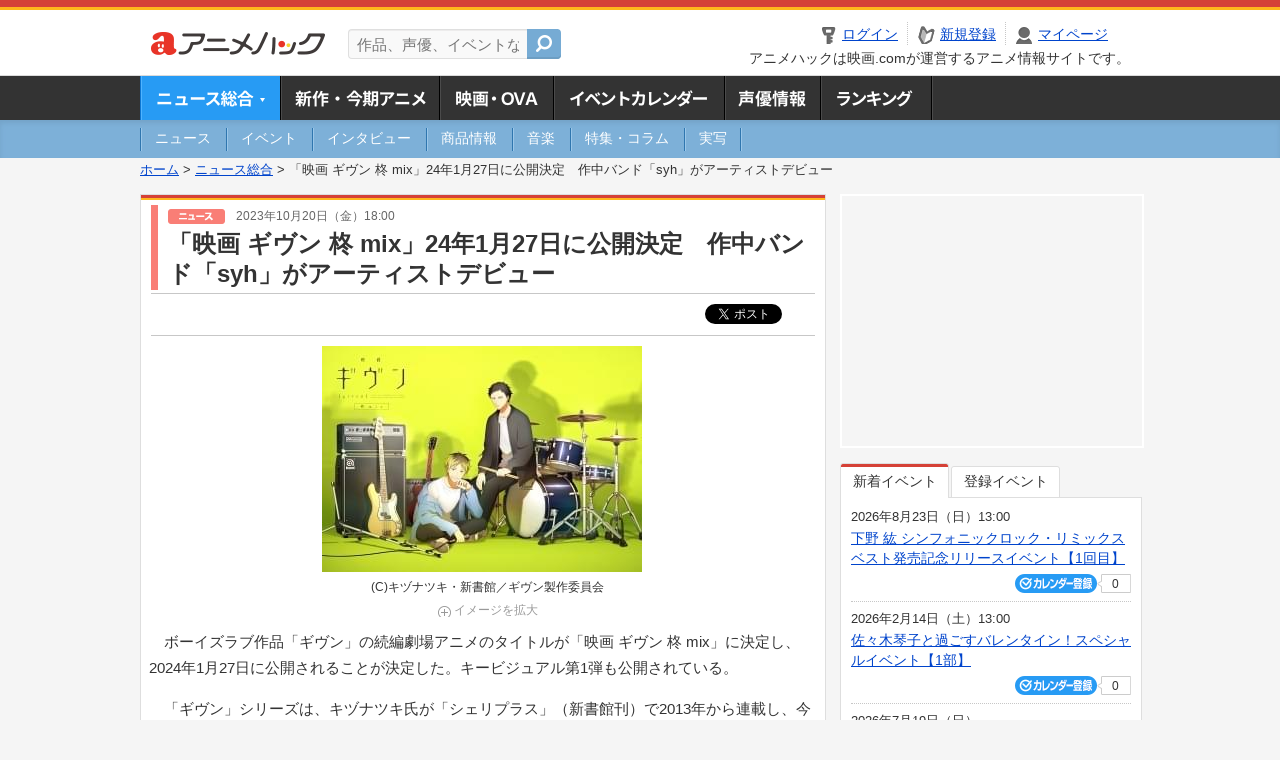

--- FILE ---
content_type: text/html; charset=utf-8
request_url: https://www.google.com/recaptcha/api2/aframe
body_size: 268
content:
<!DOCTYPE HTML><html><head><meta http-equiv="content-type" content="text/html; charset=UTF-8"></head><body><script nonce="iv73rq3AZR1SAnX2tqgSzQ">/** Anti-fraud and anti-abuse applications only. See google.com/recaptcha */ try{var clients={'sodar':'https://pagead2.googlesyndication.com/pagead/sodar?'};window.addEventListener("message",function(a){try{if(a.source===window.parent){var b=JSON.parse(a.data);var c=clients[b['id']];if(c){var d=document.createElement('img');d.src=c+b['params']+'&rc='+(localStorage.getItem("rc::a")?sessionStorage.getItem("rc::b"):"");window.document.body.appendChild(d);sessionStorage.setItem("rc::e",parseInt(sessionStorage.getItem("rc::e")||0)+1);localStorage.setItem("rc::h",'1769032657520');}}}catch(b){}});window.parent.postMessage("_grecaptcha_ready", "*");}catch(b){}</script></body></html>

--- FILE ---
content_type: text/css
request_url: https://media.eiga.com/anime/styles/news.css?1768968520
body_size: 3476
content:
ul.newsContainer {
	width:666px;
	margin:0 0 10px;
	padding:0;
}
ul.newsContainer li {
	margin:0 0 15px;
	border-bottom:1px dotted #c7c7c7;
}
ul.newsContainer .newsConTop {
	margin:0 0 10px;
}
ul.newsContainer .newsCateTag {
	width:57px;
	float:left;
	margin:0 7px 0 0;
	padding:3px 0 0;
}
ul.newsContainer .newsListTtl {
	width:602px;
	float:left;
	line-height:1.5;
	word-wrap:break-word;
}
ul.newsContainer .newsListTtl a {
	font-size:116%;
	font-weight:bold;
}
ul.newsContainer .newsListTtl span {
	display:inline-block;
	margin-left:10px;
	font-size:85%;
}
ul.newsContainer .newsConBtm {
	margin:0 0 15px;
}
ul.newsContainer .newsImg {
	width:80px;
	float:left;
	margin-right:10px;
}
ul.newsContainer .newsListText {
	width:493px;
	float:left;
	margin-right:10px;
	font-size:108%;
	line-height:1.7;
	word-wrap:break-word;
}
ul.newsContainer .twWidget {
	width:73px;
	float:left;
}

.pageInfoArea {
	width:666px;
	font-size: 100%;
	line-height: 1.4;
}
.pageInfoArea p.found {
	margin-bottom:10px;
	padding-left: 15px;
	text-align:right;
}
.pageInfoArea p b {
	font-weight: bold;
}
.pageInfoArea .pagination {
	background-color: #FFF;
	font-size: 100%;
	line-height: 34px;
	text-align: center;
	color:#999999;
}
.pageInfoArea .pagination em,
.pageInfoArea .pagination span,
.pagination a {
	display: inline-block;
	width: 34px;
	border: 1px solid #dcdcdc;
	margin-right: 5px;
	background-color: #FFF;
	text-align: center;
}
.pagination a,
.pageInfoArea .pagination a.previous_page span,
.pageInfoArea .pagination a.next_page span {
	text-decoration:underline;
}
.pageInfoArea .pagination a:hover,
.pageInfoArea .pagination a:active {
	border-color: #76abd4;
	color: #76abd4;
	background-color: #FFF;
}

.pageInfoArea .pagination .previous_page,
.pageInfoArea .pagination .next_page {
	width: 63px;
	border: 1px solid #dcdcdc;
	background-color: #FFF !important;
}
.pageInfoArea .pagination .previous_page span {
	background:url(../images/common/pagenation_arrow.png?1436415427) no-repeat 4px 10px;
	border:none;
	padding-left:21px;
}
.pageInfoArea .pagination .next_page span {
	background:url(../images/common/pagenation_arrow.png?1436415427) no-repeat right -53px;
	border:none;
	padding-right:17px;
}
.pageInfoArea .pagination .next_page {
	margin-right: 0;
}
.pageInfoArea .pagination .current {
	font-weight: bold;
	background-color: #e8f5ff;
	border:1px solid #76abd4;
	color: #76abd4;
}
.pageInfoArea .pagination .previous_page.disabled,
.pageInfoArea .pagination .next_page.disabled {
	color: #999999;
	border: none;
}
.pageInfoArea .pagination span.disabled {
	color: #999999;
	border: 1px solid #efefef;
	background-color: #efefef;
}

.pageInfoArea02 {
	width:666px;
	font-size: 100%;
	line-height: 1.4;
}
.pageInfoArea02 {
	margin-top:20px;
	clear:both;
}
.pageInfoArea02 .pagination02 {
	margin-left:15px;
	background-color: #FFF;
	font-size: 100%;
	text-align: center;
	color:#999999;
}
.pageInfoArea02 .pagination02 em,
.pagination02 a.pageNum {
	display: inline-block;
	width: 34px;
	border: 1px solid #dcdcdc;
	margin-right: 5px;
	background-color: #FFF;
	text-align: center;
	line-height: 34px;
}
.pagination a.pageNum {
	text-decoration:underline;
}
.pageInfoArea02 .pagination02 a.pageNum:hover,
.pageInfoArea02 .pagination02 a.pageNum:active {
	border-color: #ffa6a2;
	color: #ffa6a2;
	background-color: #FFF;
}
.pageInfoArea02 .pagination02 .next_page {
	margin-right: 0;
	margin-left: 15px;
}
.pageInfoArea02 .pagination02 .current {
	font-weight: bold;
	background-color: #fff7f7;
	border:1px solid #fdaaa6;
	color: #ff9a95;
}
.pageInfoArea02 .pagination02 span.disabled {
	color: #999999;
	border: 1px solid #efefef;
	background-color: #efefef;
}

.pageInfoArea02 .pagination02 span.previous_page,
.pageInfoArea02 .pagination02 span.next_page {
	display: inline-block;
	width: 124px;
	height: 36px;
	border:none;
	background:none;
	margin-right: 20px;
	line-height:1;
	position:relative;
	overflow:hidden;
	cursor:pointer;
	vertical-align:middle;
}

.pageInfoArea02 .pagination02 span.previous_page span.disabled,
.pageInfoArea02 .pagination02 span.next_page span.disabled {
	cursor:default;
}
.pageInfoArea02 .pagination02 span.previous_page a img,
.pageInfoArea02 .pagination02 span.next_page a img,
.pageInfoArea02 .pagination02 span.previous_page span.disabled img,
.pageInfoArea02 .pagination02 span.next_page span.disabled img {
	display:block;
	position:absolute;
	top:0;
	left:0;
}
.pageInfoArea02 .pagination02 span.next_page a img,
.pageInfoArea02 .pagination02 span.next_page a img,
.pageInfoArea02 .pagination02 span.next_page span.disabled img {
	left:-224px;
}
.pageInfoArea02 .pagination02 span.previous_page span.disabled img,
.pageInfoArea02 .pagination02 span.next_page span.disabled img {
	top:-172px;
}
.pageInfoArea02 .pagination02 span.previous_page a:hover img,
.pageInfoArea02 .pagination02 span.next_page a:hover img {
	top:-86px;
}

.pageInfoArea02 .pageInfoTop {
	background-color: #fff4dc;
	margin-bottom:20px;
}
.pageInfoArea02 .pageInfoTop a {
	display:block;
	width:646px;
	padding:15px 10px;
	text-align:center;
	text-decoration:none;
}
.pageInfoArea02 .pageInfoTop .pageInfoTopText {
	padding-left:20px;
	vertical-align:middle;
	display:table-cell;
	text-align:left;
}
.pageInfoArea02 .pageInfoTop a .pageInfoTopText {
	color:#333;
	text-decoration:none;
}
.pageInfoArea02 .pageInfoTop a:hover .pageInfoTopText {
	text-decoration:underline;
}
.pageInfoArea02 .pageInfoTop span.nextPageBtn,
.pageInfoArea02 .pageInfoTop span.nextPageBtn02 {
	display: inline-block;
	width: 124px;
	height: 36px;
	border:none;
	background:none;
	line-height:1;
	position:relative;
	overflow:hidden;
	cursor:pointer;
	vertical-align:middle;
}
.pageInfoArea02 .pageInfoTop span.nextPageBtn02 {
	display:table-cell;
}
.pageInfoArea02 .pageInfoTop span.nextPageBtn span.btnSet,
.pageInfoArea02 .pageInfoTop span.nextPageBtn02 span.btnSet {
	cursor:default;
}

.pageInfoArea02 .pageInfoTop span.nextPageBtn span.btnSet img,
.pageInfoArea02 .pageInfoTop span.nextPageBtn02 span.btnSet img {
	display:block;
	position:absolute;
	top:0;
	left:-224px;
}
.pageInfoArea02 .pageInfoTop span.nextPageBtn02 span.btnSet img {
	left:0;
}
.pageInfoArea02 .pageInfoTop a:hover span.nextPageBtn span.btnSet img,
.pageInfoArea02 .pageInfoTop a:hover span.nextPageBtn02 span.btnSet img {
	top:-86px;
}

.headArea .headCate01,
.headArea .headCate02,
.headArea .headCate03,
.headArea .headCate04,
.headArea .headCate05,
.headArea .headCate06 {
	padding:4px 0 1px 10px;
}
.headArea .headCate01 {
	border-left:7px solid #f97e76;
}
.headArea .headCate02 {
	border-left:7px solid #67bfc1;
}
.headArea .headCate03 {
	border-left:7px solid #8fd3e9;
}
.headArea .headCate04 {
	border-left:7px solid #cbc978;
}
.headArea .headCate05 {
	border-left:7px solid #c17ca5;
}
.headArea .headCate06 {
	border-left:7px solid #f0be54;
}
.headArea .newsDate {
	margin-bottom:5px;
	font-size:85%;
	color:#666666;
}
.headArea .newsDate img {
	margin: 0 4px 0 0;
}
.headArea .newsDate span {
	margin: 0 0 0 4px;
}
.newsDetailBox {
	width:666px;
	margin-bottom:25px;
}
.newsDetailBox .newsDetailPhotoArea {
	width:320px;
	float:right;
	margin:0 0 5px 15px;
}
.newsDetailBox .newsDetailPhotoAreaL {
	width:320px;
	float:left;
	margin:0 15px 5px 0;
}
.newsDetailBox .newsDetailPhotoAreaC {
	width:100%;
	clear:both;
	margin:0 0 5px 0;
	text-align: center;
}

.newsDetailBox .newsDetailPhoto img {
	margin-bottom:5px;
	vertical-align:top;
}
.newsDetailBox .newsDetailPhoto img[data-href] {
	cursor:pointer;
}
.newsDetailBox .photoCaption {
	margin-bottom:2px;
	text-align:center;
	font-size:85%;
}
.newsDetailBox .photoCredit {
	margin-bottom:7px;
	text-align:center;
	font-size:85%;
}
.newsDetailBox .photoLarge {
	text-align:center;
	font-size:85%;
	line-height:1.2;
}
.newsDetailBox .photoLarge span {
	background:url(../images/news/icon_plus.png?1436415427) no-repeat 0 3px;
	padding:1px 0 1px 16px;
	color:#999999;
	text-decoration:none;
	cursor:pointer;
}
.newsDetailBox p {
	font-size:108%;
	line-height:1.8;
	word-wrap:break-word;
	margin-bottom: 1em;
	text-indent: 1em;
}
.newsDetailBox p.n {
	text-indent: 0;
}
.newsDetailBox p b {
	font-weight:bold;
}
.newsDetailBox p u {
	text-decoration:underline;
}
.newsDetailBox p i {
	font-style:italic;
}
.newsDetailBox p s {
	text-decoration:line-through;
}
.newsDetailBox hr {
	margin-top: 24px;
	margin-bottom: 24px;
	border: 0;
	border-top: 1px solid #eee;
}

.newsDetailBox .photoLargeArea {
	width:666px;
}
.newsDetailBox .photoLargeArea .photoGallaryLarge {
	width:640px;
	margin:0 auto 15px;
	text-align:center;
}
.newsDetailBox .photoLargeArea .photoGallaryLarge span {
	cursor:pointer;
}
.newsDetailBox .photoLargeArea .photoGallaryLarge img {
	vertical-align:top;
}
.newsDetailBox .photoLargeArea .photoCaption {
	margin-bottom:3px;
	text-align:center;
	font-size:100%;
}
.newsDetailBox .photoLargeArea .photoCredit {
	margin-bottom:20px;
	text-align:center;
	font-size:100%;
}

.newsDetailBox ul#photoControlBtn{
	width: 310px;
	margin: 0 auto 10px;
	padding: 0;
	position:relative;
	zoom:1;
}
.newsDetailBox ul#photoControlBtn li{
	float: left;
	width: 135px;
	height: 37px;
	margin-right:40px;
}
.newsDetailBox ul#photoControlBtn li.listSide{
	margin-right:0;
}

.newsDetailBox ul#photoControlBtn li a,
.newsDetailBox ul#photoControlBtn li span {
	display:block;
	position:relative;
	overflow:hidden;
	cursor:pointer;
	height: 37px;
}
.newsDetailBox ul#photoControlBtn li span {
	cursor:default;
}
.newsDetailBox ul#photoControlBtn li span[data-href] {
	cursor:pointer;
}

.newsDetailBox ul#photoControlBtn li a img,
.newsDetailBox ul#photoControlBtn li span img {
	display:block;
	position:absolute;
	top:0;
	left:0;
}
.newsDetailBox ul#photoControlBtn li span img {
	top:-274px;
}
.newsDetailBox ul#photoControlBtn li span[data-href] img {
	top:0;
}

.newsDetailBox ul#photoControlBtn li.controlBtn01 a img,
.newsDetailBox ul#photoControlBtn li.controlBtn01 span img {
	left:0;
}
.newsDetailBox ul#photoControlBtn li.controlBtn02 a img,
.newsDetailBox ul#photoControlBtn li.controlBtn02 span img {
	left:-173px;
}

.newsDetailBox ul#photoControlBtn li a:hover img {
	top:-137px;
}
.newsDetailBox .articleBack {
	text-align:center;
	margin-bottom:25px;
}

.copyright{
	margin:20px 0 0 10px;
	font-size: 85%;
	color: #666666;
}
.copyright li{
	display:inline;
}

.thumbnailArea{
	width:646px;
	background:#f3f3f3;
	margin:0 0 20px;
	padding:10px;
}
.thumbnailArea h2{
	width:646px;
	background:url(../images/news/news_detail_line01.png?1436415427) repeat-x left bottom;
	margin-bottom:10px;
	padding:0 0 5px;
	font-size:108%;
	font-weight:bold;
}
.thumbnailArea ul.thumbnailList{
	width:636px;
	margin-bottom:10px;
	padding:0 0 0 10px;
	border-bottom:1px dotted #c7c7c7;
}
.thumbnailArea ul.thumbnailList02{
	width:636px;
	margin-bottom:0;
	padding:0 0 0 10px;
	border-bottom:none;
}
.thumbnailArea ul.thumbnailList li,
.thumbnailArea ul.thumbnailList02 li{
	width:80px;
	float:left;
	margin-right:10px;
	margin-bottom:10px;
}
.thumbnailArea ul.thumbnailList li span,
.thumbnailArea ul.thumbnailList02 li span {
	text-decoration:underline;
	cursor: pointer;
}
.tagArea{
	width:666px;
}
.tagArea h2{
	width:666px;
	border-bottom:1px solid #cdcdcd;
	margin-bottom:10px;
	padding:0 0 4px;
	font-size:108%;
	font-weight:bold;
}
.tagArea ul.tagList li{
	float:left;
	background:url(../images/common/icon_common.png?1436415427) no-repeat 0 -335px;
	margin:0 20px 5px 0;
	padding:1px 0 1px 23px;
	word-wrap:break-word;
}
.relatedArticleList .rArticleS a {
	display: block;
	width: 220px;
	height: 155px;
	overflow: hidden;
}

.newsFeatureBox {
	width:666px;
	margin-bottom:5px;
}
.newsFeatureBox .featureCon {
	margin-bottom:25px;
}
.newsFeatureBox h2 {
	margin-bottom:30px;
}
.newsFeatureBox .headArea {
	background:none;
	margin:0 0 10px;
	padding:0 0 3px;
	border-bottom:1px dotted #c7c7c7;
}
.newsFeatureBox .headArea h3 {
	border-left:5px solid #d54137;
	padding:3px 0 2px 5px;
	font-size:131%;
	font-weight:bold;
	line-height:1.2;
}
.newsFeatureBox p {
	font-size:108%;
	line-height:1.8;
	word-wrap:break-word;
}
.newsFeatureBox ul.newsFeatureList {
	margin-bottom:10px;
}
.newsFeatureBox ul.newsFeatureList li {
	background:url(../images/common/list_mark.png?1436415427) no-repeat 0 4px;
	margin-bottom:5px;
	padding:2px 0 1px 22px;
	line-height:1.6;
}
.newsFeatureBox ul.newsFeatureList li ul {
	margin-left:13px;
}
.newsFeatureBox ul.newsFeatureList li ul li {
	background:none;
	list-style:disc;
	margin-bottom:0;
	padding-left:0;
}
.articleInner .animeCopyright {
	font-size:85%;
	color:#666666;
}
.newsFeatureBox ul.newsFeatureRelated {
	margin-left:20px;
}
.newsFeatureBox ul.newsFeatureRelated li {
	list-style:disc;
}
.linkArrow01 span {
	background: url(../images/common/link_arrow.png?1436415427) no-repeat 0 5px;
	padding:1px 0 1px 15px;
	color:#0044cc;
	text-decoration:underline;
	cursor:pointer;
}

.articleInner > .articleContainer{
	width:664px;
	margin-bottom:20px;
}
.articleInner > .articleContainer .articleInner{
	width:646px;
}
.articleInner > .articleContainer dl.itemInfo,
.articleInner > .articleContainer dl.personInfo,
.articleInner > .articleContainer dl.eventInfo{
	width:646px;
	margin-bottom:0;
	padding-bottom:0;
	border-bottom:0 none;
}
.articleInner > .articleContainer dl.eventInfo dd.noImg .eventDetailList{
	width:646px;
}
.articleInner > .articleContainer dl.eventInfo dd.noImg dl.eventDetailListL,
.articleInner > .articleContainer dl.eventInfo dd.noImg dl.eventDetailListR{
	width:317px;
}
.articleInner > .articleContainer dl.eventInfo dd.noImg dl.eventDetailListL dd,
.articleInner > .articleContainer dl.eventInfo dd.noImg dl.eventDetailListR dd{
	width:248px;
}
.articleInner > .articleContainer dl.itemInfo dd,
.articleInner > .articleContainer dl.personInfo dd .personDetailList,
.articleInner > .articleContainer dl.eventInfo dd .eventDetailList{
	width:511px;
}
.articleInner > .articleContainer dl.personInfo dd dl.personDetailListL,
.articleInner > .articleContainer dl.personInfo dd dl.personDetailListR,
.articleInner > .articleContainer dl.eventInfo dd dl.eventDetailListL,
.articleInner > .articleContainer dl.eventInfo dd dl.eventDetailListR{
	width:250px;
}
.articleInner > .articleContainer dl.personInfo dd dl.personDetailListL dd,
.articleInner > .articleContainer dl.personInfo dd dl.personDetailListR dd,
.articleInner > .articleContainer dl.eventInfo dd dl.eventDetailListL dd,
.articleInner > .articleContainer dl.eventInfo dd dl.eventDetailListR dd{
	width:181px;
}
.articleInner > .articleContainer dl.personInfo dd dl.personDetailListBtm dd{
	width:442px;
}
.columnBox {
	width: 628px;
	padding: 16px;
	border: solid 2px #d9d9d9;
	margin: 10px auto;
	box-shadow: 0 2px 1px rgba(0, 0, 0, 0.05);
}
.columnBox .columnTtl h2 {
	float: left;
	width: 77%;
	border-left: 7px solid #c17ca5;
	padding: 4px 0 1px 10px;
	font-size: 140%;
	font-weight: bold;
	line-height: 1.2;
}
.columnBox .columnTtl p {
	float: right;
	width: 20%;
	padding-top: 8px;
	font-size: 85%;
	line-height: 1.2;
	text-align: right;
	color: #666;
}
.columnBox .introText {
	font-size: 110%;
	margin: 12px 0 24px;
}
.columnBox .articleBox li {
	width:628px;
	margin:0 0 12px;
}
.columnBox .articleBox li .boxL {
	width:150px;
	float:left;
	margin-right:15px;
}
.columnBox .articleBox li .boxR {
	width:463px;
	float:left;
}
.columnBox .linkArrow01 {
	padding:12px 0 0;
}
.headImage {
	text-align: center;
	margin: 0 0 20px;
}
.columnProfile {
	width: 646px;
	margin: 30px auto 10px;
	padding: 15px 10px;
	background: #e9f5ff;
}
.columnProfile h3{
	margin: 0 0 7px;
}
.columnProfile h3 a{
	margin: 0 0 7px;
	font-weight: bold;
	color: #0044cc;
	font-size: 118%;
	text-decoration: underline;
}
.columnProfile h3 a:hover{
	color: #0099ff;
}
.columnProfile .writer {
	width: 546px;
	float: right;
}
.columnProfile img{
	float: left;
	margin: 0;
	width: 90px;
}
.columnProfile p{
	margin: 0;
	text-indent: 0; 
	font-size: 100%;
	line-height: 1.6;
	color: #666;
}
.columnProfile p .name{
	display: block;
	font-weight: bold;
	margin: 0 0 2px;
	color: #333;
}
.columnProfile .link{
	background: url(../images/common/link_arrow.png?1436415427) no-repeat 0 5px;
	padding: 1px 0 1px 15px;
	display: block;
	margin: 4px 0 0;
}
.newsDetailEvent > p {
    text-indent:0;
    margin-bottom: 10px;
    border-bottom: 1px dotted #c7c7c7;
  
	padding: 10px 4px 4px;
	font-size: 131%;
	font-weight: bold;
	line-height: 1.2;
}
.newsDetailEvent ul.eventContainer {
	width: 666px;
}
.newsDetailEvent ul.eventContainer li {
	margin:0 0 10px;
	padding-bottom:7px;
	border-bottom:1px dotted #c7c7c7;
}
.newsDetailEvent ul.eventContainer .eventConTop {
	margin:0 0 7px;
}
.newsDetailEvent ul.eventContainer .eventCateTag {
	width:57px;
	float:left;
	margin:0 7px 0 0;
	padding:3px 0 0;
}
.newsDetailEvent ul.eventContainer .eventListTtl {
	float:left;
	line-height:1.5;
	word-wrap:break-word;
	width:452px;
}
.newsDetailEvent ul.eventContainer .eventListTtl a {
	font-size:116%;
	font-weight:bold;
}
.newsDetailEvent ul.eventContainer .eventConBtm {
	margin:0 0 3px;
}
.newsDetailEvent ul.eventContainer .eventListDate,
.newsDetailEvent ul.eventContainer .eventListTime {
	line-height:1.3;
	word-wrap:break-word;
}
.newsDetailEvent ul.eventContainer .eventListDate,
.newsDetailEvent ul.eventContainer .eventListTime,
.newsDetailEvent ul.eventContainer .eventListPlace,
.newsDetailEvent ul.eventContainer .eventListCast {
	font-size:100%;
}
.newsDetailEvent ul.eventContainer .eventListDate {
	float:left;
	word-wrap:break-word;
	width:157px;
	margin-right:10px;
}
.newsDetailEvent ul.eventContainer .eventListTime {
	float:left;
	word-wrap:break-word;
	width:127px;
	margin-right:10px;
}
.newsDetailEvent ul.eventContainer .eventListPlace {
	float:left;
	word-wrap:break-word;
	width:359px;
	margin-right:0;
}
.newsDetailEvent ul.eventContainer .eventListCast {
	float:left;
	word-wrap:break-word;
	width:230px;
}
.newsDetailEvent ul.eventContainer li .conCheckin {
	width:130px;
	float:right;
	margin-left:0;
}
.newsQuote {
	border: 1px solid #c7c7c7;
	padding: 20px;
	margin: 20px 16px;
}
.newsQuote p{
	text-indent: 0;
	margin: 0;
}
.newsQuote .source{
	font-size: 13px;
	margin: 0.4em 0 0;
	text-align: right;
}
.newsQuote .source span{
	display: inline-block;
	margin: 0 8px 0 0;
	color: #777;
}

/*amazonアフィリエイト*/
.amazon-item {
  margin-top: 10px;
}
.amazon-item .amazon-logo {
  text-align: right;
}
.amazon-item ul {
  display: flex;
}
.amazon-item ul li {
  width: 25%;
  padding-right: 15px;
  padding-left: 15px;
  display: inline-block;
  letter-spacing: 0.04rem;
  vertical-align: top;
}
.amazon-item ul li:last-child {
  margin-right: 0;
}
.amazon-item ul li a div {
  width: 140px;
  height: 140px;
  display: block;
  overflow: hidden;
  position: relative;
  margin: 0 auto;
}
.amazon-item ul li a div img {
  max-width: 100%;
  max-height: 100%;
  position: absolute;
  top: 50%;
  left: 50%;
  transform: translate(-50%, -50%);
  object-fit: contain;
}
.amazon-item ul li a p {
  display: -webkit-box;
  -webkit-box-orient: vertical;
  -webkit-line-clamp: 3;
  overflow: hidden;
  margin-top: 8px;
}
.amazon-item ul li .color-price {
  color: #D54137;
}
.amazon-item ul li .color-price > span {
  color: #888;
  text-decoration: line-through;
}
.amazon-item ul li small {
  display: block;
  margin: 4px 0 2px;
  color: #999999;
  font-size: 80%;
}


--- FILE ---
content_type: application/javascript; charset=utf-8
request_url: https://fundingchoicesmessages.google.com/f/AGSKWxWYrClZ77tnuUmhLYpPceHA2Sx0-UVJIRW6hwjPCE_RKIAfNA3GrpF6kCHpE9Ct6gO9ZpO3K_16PalU836_lvn04ursfA-MyGhocODE2pp0raHArcw2pCZL_kzc99wiOk8471CJhFRAcoymf8DrNxAhhQYzwt5VnQuHtYcqAI3QMza9A98GOSk2dtSP/_/AdBackground./home/sponsor_/yahooads./tag_oas./galleryad.
body_size: -1289
content:
window['851ec191-b784-4513-9f3b-61bb3188edb1'] = true;